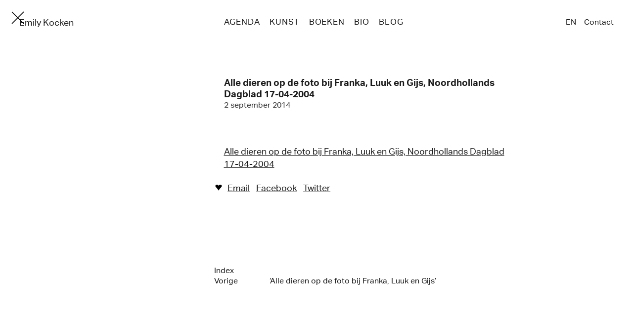

--- FILE ---
content_type: text/html; charset=UTF-8
request_url: https://emilykocken.nl/press/alle-dieren-op-de-foto-bij-franka-luuk-en-gijs/alle-dieren-op-de-foto-bij-franka-luuk-en-gijs-noordhollands-dagblad-17-04-2004/
body_size: 5324
content:
<!DOCTYPE html>
<html lang="nl-NL">
<head>
	

	<meta name="viewport" content="width=device-width, initial-scale=1, maximum-scale=1">	<meta name="keywords" content="Emily Kocken, visual artist, writer"> 

	<link rel="pingback" href="https://emilykocken.nl/xmlrpc.php">

	<link rel="icon" sizes="256x256" href="https://emilykocken.nl/favicon.20141223102156.png">
	<link rel="apple-touch-icon-precomposed" href="https://emilykocken.nl/apple-touch-icon.20141223102155.png">

	<meta property="fb:app_id" content="202413399895905">

<meta name='robots' content='index, follow, max-image-preview:large, max-snippet:-1, max-video-preview:-1' />
	<style>img:is([sizes="auto" i], [sizes^="auto," i]) { contain-intrinsic-size: 3000px 1500px }</style>
	
	<!-- This site is optimized with the Yoast SEO plugin v25.2 - https://yoast.com/wordpress/plugins/seo/ -->
	<title>Alle dieren op de foto bij Franka, Luuk en Gijs, Noordhollands Dagblad 17-04-2004 &#8211; Emily Kocken</title>
	<link rel="canonical" href="https://emilykocken.nl/wp-content/uploads/2004/04/Alle-dieren-op-de-foto-bij-Franka-Luuk-en-Gijs_Noordhollands-Dagblad_17-04-2004.pdf" />
	<meta property="og:locale" content="nl_NL" />
	<meta property="og:title" content="Alle dieren op de foto bij Franka, Luuk en Gijs, Noordhollands Dagblad 17-04-2004 &#8211; Emily Kocken" />
	<meta property="og:description" content="Alle dieren op de foto bij Franka, Luuk en Gijs, Noordhollands Dagblad 17-04-2004" />
	<meta property="og:url" content="https://emilykocken.nl/wp-content/uploads/2004/04/Alle-dieren-op-de-foto-bij-Franka-Luuk-en-Gijs_Noordhollands-Dagblad_17-04-2004.pdf" />
	<meta property="og:site_name" content="Emily Kocken" />
	<meta property="article:modified_time" content="2014-11-07T09:28:22+00:00" />
	<meta name="twitter:card" content="summary_large_image" />
	<meta name="twitter:site" content="@emilykocken" />
	<script type="application/ld+json" class="yoast-schema-graph">{"@context":"https://schema.org","@graph":[{"@type":"WebPage","@id":"https://emilykocken.nl/wp-content/uploads/2004/04/Alle-dieren-op-de-foto-bij-Franka-Luuk-en-Gijs_Noordhollands-Dagblad_17-04-2004.pdf","url":"https://emilykocken.nl/wp-content/uploads/2004/04/Alle-dieren-op-de-foto-bij-Franka-Luuk-en-Gijs_Noordhollands-Dagblad_17-04-2004.pdf","name":"Alle dieren op de foto bij Franka, Luuk en Gijs, Noordhollands Dagblad 17-04-2004 &#8211; Emily Kocken","isPartOf":{"@id":"https://emilykocken.nl/#website"},"primaryImageOfPage":{"@id":"https://emilykocken.nl/wp-content/uploads/2004/04/Alle-dieren-op-de-foto-bij-Franka-Luuk-en-Gijs_Noordhollands-Dagblad_17-04-2004.pdf#primaryimage"},"image":{"@id":"https://emilykocken.nl/wp-content/uploads/2004/04/Alle-dieren-op-de-foto-bij-Franka-Luuk-en-Gijs_Noordhollands-Dagblad_17-04-2004.pdf#primaryimage"},"thumbnailUrl":"","datePublished":"2014-09-02T09:30:04+00:00","dateModified":"2014-11-07T09:28:22+00:00","breadcrumb":{"@id":"https://emilykocken.nl/wp-content/uploads/2004/04/Alle-dieren-op-de-foto-bij-Franka-Luuk-en-Gijs_Noordhollands-Dagblad_17-04-2004.pdf#breadcrumb"},"inLanguage":"nl-NL","potentialAction":[{"@type":"ReadAction","target":["https://emilykocken.nl/wp-content/uploads/2004/04/Alle-dieren-op-de-foto-bij-Franka-Luuk-en-Gijs_Noordhollands-Dagblad_17-04-2004.pdf"]}]},{"@type":"BreadcrumbList","@id":"https://emilykocken.nl/wp-content/uploads/2004/04/Alle-dieren-op-de-foto-bij-Franka-Luuk-en-Gijs_Noordhollands-Dagblad_17-04-2004.pdf#breadcrumb","itemListElement":[{"@type":"ListItem","position":1,"name":"Home","item":"https://emilykocken.nl/"},{"@type":"ListItem","position":2,"name":"‘Alle dieren op de foto bij Franka, Luuk en Gijs’","item":"https://emilykocken.nl/press/alle-dieren-op-de-foto-bij-franka-luuk-en-gijs/"},{"@type":"ListItem","position":3,"name":"Alle dieren op de foto bij Franka, Luuk en Gijs, Noordhollands Dagblad 17-04-2004"}]},{"@type":"WebSite","@id":"https://emilykocken.nl/#website","url":"https://emilykocken.nl/","name":"Emily Kocken","description":"beeldend kunstenaar & schrijver","publisher":{"@id":"https://emilykocken.nl/#/schema/person/32088c1da671e96f31f138fe09c97c20"},"potentialAction":[{"@type":"SearchAction","target":{"@type":"EntryPoint","urlTemplate":"https://emilykocken.nl/?s={search_term_string}"},"query-input":{"@type":"PropertyValueSpecification","valueRequired":true,"valueName":"search_term_string"}}],"inLanguage":"nl-NL"},{"@type":["Person","Organization"],"@id":"https://emilykocken.nl/#/schema/person/32088c1da671e96f31f138fe09c97c20","name":"Emily Kocken","logo":{"@id":"https://emilykocken.nl/#/schema/person/image/"},"sameAs":["http://emilykocken.nl"]}]}</script>
	<!-- / Yoast SEO plugin. -->


<link rel="alternate" type="application/rss+xml" title="Emily Kocken &raquo; feed" href="https://feeds.feedburner.com/emilykocken/" />
<link rel="alternate" type="application/rss+xml" title="Emily Kocken &raquo; reacties feed" href="https://emilykocken.nl/comments/feed/" />
<link rel="alternate" type="application/rss+xml" title="Emily Kocken &raquo; Alle dieren op de foto bij Franka, Luuk en Gijs, Noordhollands Dagblad 17-04-2004 reacties feed" href="https://emilykocken.nl/press/alle-dieren-op-de-foto-bij-franka-luuk-en-gijs/alle-dieren-op-de-foto-bij-franka-luuk-en-gijs-noordhollands-dagblad-17-04-2004/feed/" />
<style id='classic-theme-styles-inline-css'>
/*! This file is auto-generated */
.wp-block-button__link{color:#fff;background-color:#32373c;border-radius:9999px;box-shadow:none;text-decoration:none;padding:calc(.667em + 2px) calc(1.333em + 2px);font-size:1.125em}.wp-block-file__button{background:#32373c;color:#fff;text-decoration:none}
</style>
<style id='global-styles-inline-css'>
:root{--wp--preset--aspect-ratio--square: 1;--wp--preset--aspect-ratio--4-3: 4/3;--wp--preset--aspect-ratio--3-4: 3/4;--wp--preset--aspect-ratio--3-2: 3/2;--wp--preset--aspect-ratio--2-3: 2/3;--wp--preset--aspect-ratio--16-9: 16/9;--wp--preset--aspect-ratio--9-16: 9/16;--wp--preset--color--black: #000000;--wp--preset--color--cyan-bluish-gray: #abb8c3;--wp--preset--color--white: #ffffff;--wp--preset--color--pale-pink: #f78da7;--wp--preset--color--vivid-red: #cf2e2e;--wp--preset--color--luminous-vivid-orange: #ff6900;--wp--preset--color--luminous-vivid-amber: #fcb900;--wp--preset--color--light-green-cyan: #7bdcb5;--wp--preset--color--vivid-green-cyan: #00d084;--wp--preset--color--pale-cyan-blue: #8ed1fc;--wp--preset--color--vivid-cyan-blue: #0693e3;--wp--preset--color--vivid-purple: #9b51e0;--wp--preset--gradient--vivid-cyan-blue-to-vivid-purple: linear-gradient(135deg,rgba(6,147,227,1) 0%,rgb(155,81,224) 100%);--wp--preset--gradient--light-green-cyan-to-vivid-green-cyan: linear-gradient(135deg,rgb(122,220,180) 0%,rgb(0,208,130) 100%);--wp--preset--gradient--luminous-vivid-amber-to-luminous-vivid-orange: linear-gradient(135deg,rgba(252,185,0,1) 0%,rgba(255,105,0,1) 100%);--wp--preset--gradient--luminous-vivid-orange-to-vivid-red: linear-gradient(135deg,rgba(255,105,0,1) 0%,rgb(207,46,46) 100%);--wp--preset--gradient--very-light-gray-to-cyan-bluish-gray: linear-gradient(135deg,rgb(238,238,238) 0%,rgb(169,184,195) 100%);--wp--preset--gradient--cool-to-warm-spectrum: linear-gradient(135deg,rgb(74,234,220) 0%,rgb(151,120,209) 20%,rgb(207,42,186) 40%,rgb(238,44,130) 60%,rgb(251,105,98) 80%,rgb(254,248,76) 100%);--wp--preset--gradient--blush-light-purple: linear-gradient(135deg,rgb(255,206,236) 0%,rgb(152,150,240) 100%);--wp--preset--gradient--blush-bordeaux: linear-gradient(135deg,rgb(254,205,165) 0%,rgb(254,45,45) 50%,rgb(107,0,62) 100%);--wp--preset--gradient--luminous-dusk: linear-gradient(135deg,rgb(255,203,112) 0%,rgb(199,81,192) 50%,rgb(65,88,208) 100%);--wp--preset--gradient--pale-ocean: linear-gradient(135deg,rgb(255,245,203) 0%,rgb(182,227,212) 50%,rgb(51,167,181) 100%);--wp--preset--gradient--electric-grass: linear-gradient(135deg,rgb(202,248,128) 0%,rgb(113,206,126) 100%);--wp--preset--gradient--midnight: linear-gradient(135deg,rgb(2,3,129) 0%,rgb(40,116,252) 100%);--wp--preset--font-size--small: 13px;--wp--preset--font-size--medium: 20px;--wp--preset--font-size--large: 36px;--wp--preset--font-size--x-large: 42px;--wp--preset--spacing--20: 0.44rem;--wp--preset--spacing--30: 0.67rem;--wp--preset--spacing--40: 1rem;--wp--preset--spacing--50: 1.5rem;--wp--preset--spacing--60: 2.25rem;--wp--preset--spacing--70: 3.38rem;--wp--preset--spacing--80: 5.06rem;--wp--preset--shadow--natural: 6px 6px 9px rgba(0, 0, 0, 0.2);--wp--preset--shadow--deep: 12px 12px 50px rgba(0, 0, 0, 0.4);--wp--preset--shadow--sharp: 6px 6px 0px rgba(0, 0, 0, 0.2);--wp--preset--shadow--outlined: 6px 6px 0px -3px rgba(255, 255, 255, 1), 6px 6px rgba(0, 0, 0, 1);--wp--preset--shadow--crisp: 6px 6px 0px rgba(0, 0, 0, 1);}:where(.is-layout-flex){gap: 0.5em;}:where(.is-layout-grid){gap: 0.5em;}body .is-layout-flex{display: flex;}.is-layout-flex{flex-wrap: wrap;align-items: center;}.is-layout-flex > :is(*, div){margin: 0;}body .is-layout-grid{display: grid;}.is-layout-grid > :is(*, div){margin: 0;}:where(.wp-block-columns.is-layout-flex){gap: 2em;}:where(.wp-block-columns.is-layout-grid){gap: 2em;}:where(.wp-block-post-template.is-layout-flex){gap: 1.25em;}:where(.wp-block-post-template.is-layout-grid){gap: 1.25em;}.has-black-color{color: var(--wp--preset--color--black) !important;}.has-cyan-bluish-gray-color{color: var(--wp--preset--color--cyan-bluish-gray) !important;}.has-white-color{color: var(--wp--preset--color--white) !important;}.has-pale-pink-color{color: var(--wp--preset--color--pale-pink) !important;}.has-vivid-red-color{color: var(--wp--preset--color--vivid-red) !important;}.has-luminous-vivid-orange-color{color: var(--wp--preset--color--luminous-vivid-orange) !important;}.has-luminous-vivid-amber-color{color: var(--wp--preset--color--luminous-vivid-amber) !important;}.has-light-green-cyan-color{color: var(--wp--preset--color--light-green-cyan) !important;}.has-vivid-green-cyan-color{color: var(--wp--preset--color--vivid-green-cyan) !important;}.has-pale-cyan-blue-color{color: var(--wp--preset--color--pale-cyan-blue) !important;}.has-vivid-cyan-blue-color{color: var(--wp--preset--color--vivid-cyan-blue) !important;}.has-vivid-purple-color{color: var(--wp--preset--color--vivid-purple) !important;}.has-black-background-color{background-color: var(--wp--preset--color--black) !important;}.has-cyan-bluish-gray-background-color{background-color: var(--wp--preset--color--cyan-bluish-gray) !important;}.has-white-background-color{background-color: var(--wp--preset--color--white) !important;}.has-pale-pink-background-color{background-color: var(--wp--preset--color--pale-pink) !important;}.has-vivid-red-background-color{background-color: var(--wp--preset--color--vivid-red) !important;}.has-luminous-vivid-orange-background-color{background-color: var(--wp--preset--color--luminous-vivid-orange) !important;}.has-luminous-vivid-amber-background-color{background-color: var(--wp--preset--color--luminous-vivid-amber) !important;}.has-light-green-cyan-background-color{background-color: var(--wp--preset--color--light-green-cyan) !important;}.has-vivid-green-cyan-background-color{background-color: var(--wp--preset--color--vivid-green-cyan) !important;}.has-pale-cyan-blue-background-color{background-color: var(--wp--preset--color--pale-cyan-blue) !important;}.has-vivid-cyan-blue-background-color{background-color: var(--wp--preset--color--vivid-cyan-blue) !important;}.has-vivid-purple-background-color{background-color: var(--wp--preset--color--vivid-purple) !important;}.has-black-border-color{border-color: var(--wp--preset--color--black) !important;}.has-cyan-bluish-gray-border-color{border-color: var(--wp--preset--color--cyan-bluish-gray) !important;}.has-white-border-color{border-color: var(--wp--preset--color--white) !important;}.has-pale-pink-border-color{border-color: var(--wp--preset--color--pale-pink) !important;}.has-vivid-red-border-color{border-color: var(--wp--preset--color--vivid-red) !important;}.has-luminous-vivid-orange-border-color{border-color: var(--wp--preset--color--luminous-vivid-orange) !important;}.has-luminous-vivid-amber-border-color{border-color: var(--wp--preset--color--luminous-vivid-amber) !important;}.has-light-green-cyan-border-color{border-color: var(--wp--preset--color--light-green-cyan) !important;}.has-vivid-green-cyan-border-color{border-color: var(--wp--preset--color--vivid-green-cyan) !important;}.has-pale-cyan-blue-border-color{border-color: var(--wp--preset--color--pale-cyan-blue) !important;}.has-vivid-cyan-blue-border-color{border-color: var(--wp--preset--color--vivid-cyan-blue) !important;}.has-vivid-purple-border-color{border-color: var(--wp--preset--color--vivid-purple) !important;}.has-vivid-cyan-blue-to-vivid-purple-gradient-background{background: var(--wp--preset--gradient--vivid-cyan-blue-to-vivid-purple) !important;}.has-light-green-cyan-to-vivid-green-cyan-gradient-background{background: var(--wp--preset--gradient--light-green-cyan-to-vivid-green-cyan) !important;}.has-luminous-vivid-amber-to-luminous-vivid-orange-gradient-background{background: var(--wp--preset--gradient--luminous-vivid-amber-to-luminous-vivid-orange) !important;}.has-luminous-vivid-orange-to-vivid-red-gradient-background{background: var(--wp--preset--gradient--luminous-vivid-orange-to-vivid-red) !important;}.has-very-light-gray-to-cyan-bluish-gray-gradient-background{background: var(--wp--preset--gradient--very-light-gray-to-cyan-bluish-gray) !important;}.has-cool-to-warm-spectrum-gradient-background{background: var(--wp--preset--gradient--cool-to-warm-spectrum) !important;}.has-blush-light-purple-gradient-background{background: var(--wp--preset--gradient--blush-light-purple) !important;}.has-blush-bordeaux-gradient-background{background: var(--wp--preset--gradient--blush-bordeaux) !important;}.has-luminous-dusk-gradient-background{background: var(--wp--preset--gradient--luminous-dusk) !important;}.has-pale-ocean-gradient-background{background: var(--wp--preset--gradient--pale-ocean) !important;}.has-electric-grass-gradient-background{background: var(--wp--preset--gradient--electric-grass) !important;}.has-midnight-gradient-background{background: var(--wp--preset--gradient--midnight) !important;}.has-small-font-size{font-size: var(--wp--preset--font-size--small) !important;}.has-medium-font-size{font-size: var(--wp--preset--font-size--medium) !important;}.has-large-font-size{font-size: var(--wp--preset--font-size--large) !important;}.has-x-large-font-size{font-size: var(--wp--preset--font-size--x-large) !important;}
:where(.wp-block-post-template.is-layout-flex){gap: 1.25em;}:where(.wp-block-post-template.is-layout-grid){gap: 1.25em;}
:where(.wp-block-columns.is-layout-flex){gap: 2em;}:where(.wp-block-columns.is-layout-grid){gap: 2em;}
:root :where(.wp-block-pullquote){font-size: 1.5em;line-height: 1.6;}
</style>
<link rel='stylesheet' id='main-css' href='https://emilykocken.nl/wp-content/themes/ek-53/style.20251005194227.css' media='all' />
<link rel="https://api.w.org/" href="https://emilykocken.nl/wp-json/" /><link rel="alternate" title="JSON" type="application/json" href="https://emilykocken.nl/wp-json/wp/v2/media/8839" /><link rel="EditURI" type="application/rsd+xml" title="RSD" href="https://emilykocken.nl/xmlrpc.php?rsd" />
<meta name="generator" content="WordPress 6.8.3" />
<link rel='shortlink' href='https://emilykocken.nl/?p=8839' />
<link rel="alternate" title="oEmbed (JSON)" type="application/json+oembed" href="https://emilykocken.nl/wp-json/oembed/1.0/embed?url=https%3A%2F%2Femilykocken.nl%2Fpress%2Falle-dieren-op-de-foto-bij-franka-luuk-en-gijs%2Falle-dieren-op-de-foto-bij-franka-luuk-en-gijs-noordhollands-dagblad-17-04-2004%2F" />
<link rel="alternate" title="oEmbed (XML)" type="text/xml+oembed" href="https://emilykocken.nl/wp-json/oembed/1.0/embed?url=https%3A%2F%2Femilykocken.nl%2Fpress%2Falle-dieren-op-de-foto-bij-franka-luuk-en-gijs%2Falle-dieren-op-de-foto-bij-franka-luuk-en-gijs-noordhollands-dagblad-17-04-2004%2F&#038;format=xml" />
	<script defer data-domain="emilykocken.nl" src="https://plausible.io/js/script.js"></script>
</head>

<body id="alle-dieren-op-de-foto-bij-franka-luuk-en-gijs-noordhollands-dagblad-17-04-2004" class="alle-dieren-op-de-foto-bij-franka-luuk-en-gijs-noordhollands-dagblad-17-04-2004 attachment load-facebook load-twitter single"><header id="top" class="header-main open"><nav class="nav-main wrap">
	<ul id="menu" class="menu menu-main">
		<li class="logo box-col col-3"><a href="https://emilykocken.nl">Emily Kocken</a></li><li id="menu-item-9244" class="menu-item menu-item-type-taxonomy menu-item-object-category menu-item-9244 agenda"><a href="https://emilykocken.nl/nieuws/">Agenda</a></li>
<li id="menu-item-11231" class="menu-item menu-item-type-taxonomy menu-item-object-type menu-item-11231 kunst"><a href="https://emilykocken.nl/type/kunst/">Kunst</a></li>
<li id="menu-item-11232" class="menu-item menu-item-type-taxonomy menu-item-object-type menu-item-11232 boeken"><a href="https://emilykocken.nl/type/schrijven/">Boeken</a></li>
<li id="menu-item-8315" class="menu-item menu-item-type-post_type menu-item-object-page menu-item-8315 new bio"><a href="https://emilykocken.nl/bio/">Bio</a></li>
<li id="menu-item-11935" class="menu-item menu-item-type-taxonomy menu-item-object-category menu-item-11935 blog"><a href="https://emilykocken.nl/blog-nl/">Blog</a></li>
</ul>
	<ul id="menu" class="menu menu-secondary"><li id="menu-item-11168-en" class="lang-item lang-item-76 lang-item-en no-translation lang-item-first menu-item menu-item-type-custom menu-item-object-custom menu-item-11168-en en"><a href="https://emilykocken.nl/en/" hreflang="en-US" lang="en-US">EN</a></li>
<li id="menu-item-11169" class="menu-item menu-item-type-post_type menu-item-object-page menu-item-11169 contact"><a href="https://emilykocken.nl/contact-nl/">Contact</a></li>
	</ul>	
	<a class="menu-widget" href="#"><!-- ☰ --></a>
</nav></header>	
	<article class="wrap entry single-col gk-layout-offset news slide-box">
		<h1 class="article-title"><a href="https://emilykocken.nl/press/alle-dieren-op-de-foto-bij-franka-luuk-en-gijs/alle-dieren-op-de-foto-bij-franka-luuk-en-gijs-noordhollands-dagblad-17-04-2004/">Alle dieren op de foto bij Franka, Luuk en Gijs, Noordhollands Dagblad 17-04-2004</a></h1>
		<small class="postmeta">2 september 2014</small><p class="attachment"><a href='https://emilykocken.nl/wp-content/uploads/2004/04/Alle-dieren-op-de-foto-bij-Franka-Luuk-en-Gijs_Noordhollands-Dagblad_17-04-2004.pdf'>Alle dieren op de foto bij Franka, Luuk en Gijs, Noordhollands Dagblad 17-04-2004</a></p>

		<nav class="controls">			<a class="close" href="#"></a>			<a class="prev disabled" href="#">‹</a>
			<a class="next disabled" href="#">›</a>
		</nav>
		<nav class="social ">
		<!-- Share --><span class="post-icon share-icon">♥︎</span>
			
			<a class="mailto" href="mailto:?subject=Alle%20dieren%20op%20de%20foto%20bij%20Franka%2C%20Luuk%20en%20Gijs%2C%20Noordhollands%20Dagblad%2017-04-2004&amp;body=News%3A%20Alle%20dieren%20op%20de%20foto%20bij%20Franka%2C%20Luuk%20en%20Gijs%2C%20Noordhollands%20Dagblad%2017-04-2004%0A%0Ahttps%3A%2F%2Femilykocken.nl%2Fpress%2Falle-dieren-op-de-foto-bij-franka-luuk-en-gijs%2Falle-dieren-op-de-foto-bij-franka-luuk-en-gijs-noordhollands-dagblad-17-04-2004%2F" title="Share via email"><em>Email</em></a>
			
			<a class="fb share" href="https://www.facebook.com/sharer.php?u=https://emilykocken.nl/press/alle-dieren-op-de-foto-bij-franka-luuk-en-gijs/alle-dieren-op-de-foto-bij-franka-luuk-en-gijs-noordhollands-dagblad-17-04-2004/&title=Alle%20dieren%20op%20de%20foto%20bij%20Franka%2C%20Luuk%20en%20Gijs%2C%20Noordhollands%20Dagblad%2017-04-2004" target="_blank" data-url="https://emilykocken.nl/press/alle-dieren-op-de-foto-bij-franka-luuk-en-gijs/alle-dieren-op-de-foto-bij-franka-luuk-en-gijs-noordhollands-dagblad-17-04-2004/"><em>Facebook</em></a>
			<a class="tw share" href="https://twitter.com/intent/tweet?url=https://emilykocken.nl/press/alle-dieren-op-de-foto-bij-franka-luuk-en-gijs/alle-dieren-op-de-foto-bij-franka-luuk-en-gijs-noordhollands-dagblad-17-04-2004/&amp;text=News%3A%20Alle%20dieren%20op%20de%20foto%20bij%20Franka%2C%20Luuk%20en%20Gijs%2C%20Noordhollands%20Dagblad%2017-04-2004" target="_blank"><em>Twitter</em></a>
		</nav>	</article>	

	<nav class="nav-other nav-post wrap">
		<ul class="menu border-bottom border-thin">
			<li class="menu-item item-index"><a class="anchor-index" href="/publicaties/">Index</a></li>
			<li class="menu-item nav-item item-right right-sl"><a class="browse-anchor anchor-next" href="https://emilykocken.nl/press/alle-dieren-op-de-foto-bij-franka-luuk-en-gijs/" rel="prev">Vorige<span class="post-nav-title">‘Alle dieren op de foto bij Franka, Luuk en Gijs’</span></a></li>
			<li class="menu-item nav-item item-left left-sl"></li>
		</ul>
	</nav>
<nav class="nav-other nav-bottom wrap">
	<p class="box-col copyright">© 2026 E<span class="hide">mily </span>K<span class="hide">ocken</span></p>
	<ul class="menu"><li id="menu-item-9229" class="menu-item menu-item-type-post_type menu-item-object-page menu-item-9229  in-de-pers"><a href="https://emilykocken.nl/bio/pers/">In de pers</a></li>
	</ul>
	<a class="scroll-to-top" title="Top of page" href="#top"><em>TOP</em></a>
</nav><script type="speculationrules">
{"prefetch":[{"source":"document","where":{"and":[{"href_matches":"\/*"},{"not":{"href_matches":["\/wp-*.php","\/wp-admin\/*","\/wp-content\/uploads\/*","\/wp-content\/*","\/wp-content\/plugins\/*","\/wp-content\/themes\/ek-53\/*","\/*\\?(.+)"]}},{"not":{"selector_matches":"a[rel~=\"nofollow\"]"}},{"not":{"selector_matches":".no-prefetch, .no-prefetch a"}}]},"eagerness":"conservative"}]}
</script>
<script id="pll_cookie_script-js-after">
(function() {
				var expirationDate = new Date();
				expirationDate.setTime( expirationDate.getTime() + 31536000 * 1000 );
				document.cookie = "pll_language=nl; expires=" + expirationDate.toUTCString() + "; path=/; domain=.emilykocken.nl; secure; SameSite=Lax";
			}());
</script>
<script src="https://emilykocken.nl/wp-content/themes/ek-53/assets/js/lib/jquery-3.7.1.min.js" id="jquery-js"></script>
<script src="https://emilykocken.nl/wp-content/themes/ek-53/assets/js/main-min.20241013115953.js" id="main-js"></script>
<script defer src="https://static.cloudflareinsights.com/beacon.min.js/vcd15cbe7772f49c399c6a5babf22c1241717689176015" integrity="sha512-ZpsOmlRQV6y907TI0dKBHq9Md29nnaEIPlkf84rnaERnq6zvWvPUqr2ft8M1aS28oN72PdrCzSjY4U6VaAw1EQ==" data-cf-beacon='{"version":"2024.11.0","token":"f7e3a044becb41c08376315506514352","r":1,"server_timing":{"name":{"cfCacheStatus":true,"cfEdge":true,"cfExtPri":true,"cfL4":true,"cfOrigin":true,"cfSpeedBrain":true},"location_startswith":null}}' crossorigin="anonymous"></script>
</body>
</html><!--
Performance optimized by Redis Object Cache. Learn more: https://wprediscache.com

Opgehaald 1075 objecten (225 KB) van Redis gebruikt Predis (v2.4.0).
-->


--- FILE ---
content_type: application/javascript; charset=UTF-8
request_url: https://emilykocken.nl/wp-content/themes/ek-53/assets/js/main-min.20241013115953.js
body_size: 8442
content:
var debug=!1,domain="emilykocken.nl",fbAppId="202413399895905",fbApiVersion="v2.9",gaProperty="UA-258870-2",assetDir="/wp-content/themes/ek-53/assets/",imageDir=assetDir+"images/",scriptDir=assetDir+"js/",scripts={"jq-swfobj":scriptDir+"plugins/jquery.swfobject.1-1-1.min.js","me-js":scriptDir+"lib/mediaelement/2.23.5/build/mediaelement-and-player.min.js","jquery-ui":scriptDir+"lib/jquery-ui-1.10.3.custom.min.js",packery:scriptDir+"plugins/packery.pkgd.min.js",imagesLoaded:scriptDir+"plugins/imagesloaded.pkgd.min.js"};jQuery.cachedScript=function(e,t){return t=$.extend(t||{},{dataType:"script",cache:!0,url:e}),jQuery.ajax(t)},/*! matchMedia() polyfill - Test a CSS media type/query in JS. Authors & copyright (c) 2012: Scott Jehl, Paul Irish, Nicholas Zakas. Dual MIT/BSD license */
window.matchMedia=window.matchMedia||function(e,t){"use strict";var i,o=e.documentElement,n=o.firstElementChild||o.firstChild,a=e.createElement("body"),s=e.createElement("div");return s.id="mq-test-1",s.style.cssText="position:absolute;top:-100em",a.style.background="none",a.appendChild(s),function(e){return s.innerHTML='&shy;<style media="'+e+'"> #mq-test-1 { width: 42px; }</style>',o.insertBefore(a,n),i=42===s.offsetWidth,o.removeChild(a),{matches:i,media:e}}}(document);var mobile=function(){var e=window.matchMedia("(max-width: 640px)").matches;return debug&&console.log("mobile :"+e),e}(),getScriptDir=(debug=void 0!==debug&&debug,mobile=void 0!==mobile&&mobile,function(){var e=document.getElementsByTagName("script"),t=e[e.length-1].src.split("?")[0].split("/").slice(0,-1).join("/")+"/";return function(){return t}}());function createState(e,t,i){return{path:e,hash:t,title:i}}function getState(){var e=window.location.pathname,t=(window.location.search.slice(1),window.location.hash.substring(1)),i=document.title,o=createState(e,t,i);return debug&&(console.log("indexPath: "+e),console.log("hash: "+t),console.log("indexTitle: "+i)),o}function createPath(e,t){e.split("/").length;return e+t+"/"}function loadState(e){var t=e.path,i=e.title;debug&&(console.log("itemPath = "+t),console.log("itemTitle = "+i)),""!==t&&history.pushState("",i,t),document.title=i}function resetState(){document.location.hash="",history.pushState("",indexTitle,indexPath),document.title=indexTitle}function setScroll(e){var t=e.parent();e.hasClass("box-has-content")?(t.addClass("allow-scroll"),debug&&console.log("hello there")):t.removeClass("allow-scroll")}function setSlideBg(e,t){var i,o,n=e.is("img")?e:e.find("img"),a=!n.hasClass("bg-set")&&!n.hasClass("no-bg-load"),s=!1,l=new Image;return n.length>0&&a&&(i=function(e){var i,o=e.data("src"),n=e.data("srcFull"),a=e.data("srcFullSl");return mobile&&void 0!==a?i=a:void 0!==n?i=n:t&&void 0!==o?i=o:e.hasClass("lazyload")||(i=e.attr("src")),i}(n),function(e){o=e.hasClass("slide")?e:e.parent()}(n),void 0!==i&&(n.addClass("loading"),l.onload=(o.css("background-image","url("+i+")").addClass("test-bg").addClass("has-bg"),n.removeClass("loading").addClass("bg-set"),s=!0,void(o.is("img")&&n.attr("src",slideBoxCm.imageDir+"blank.gif"))),l.src=i)),s}function loadSlideBgs(e){(e=void 0===e?$(".box-active"):e).find(".slide, .load-bg").each((function(){setSlideBg($(this))}))}var slideBoxCm={initialized:!1,imageDir:void 0!==imageDir?imageDir:getScriptDir()+"../images/",loadBgImage:!1};function initSlides(e){if(slideBoxCm.initialized)debug&&console.log("initSlides: slideBox was already initialized.");else{var t,i="object"==typeof e?e:{container:".slide-box",slideBox:".slide-box",slide:".slide",slideBoxClick:!1,setPath:!1,wrapSlides:!1,loopSlides:!1,interval:5e3,debug:debug},o=$(i.slideBox),n=$(),a=$(".box-zoomed"),s=[],l=o.find(i.slide),d=getState(),r={prev:-1,next:1};i.debug&&console.log(i)}function c(){n=$(".box-active")}function u(e){e.addClass("box-active"),c(),!1!==slideBoxCm.loadBgImage&&(console.log("Loading images as background property."),loadSlideBgs())}function f(e){var t,a,l=void 0!==e?e:o.index(n),d=void 0!==l?o.eq(l):n,c=s[l],u=c.slides,f=c.slideCount-1,g=d.find(".slide-active"),p=g.length>0;c.pos=p?u.index(g):0,t=c.pos+r.prev,a=c.pos+r.next,c.prevSlide=t>=0?u.eq(t):u.eq(f),c.nextSlide=a<=f?u.eq(a):u.eq(0),1===c.slideCount&&(c.nextSlide=$(),c.prevSlide=$()),i.debug&&console.log("slideIndex after load {\n\tactive : \t"+c.pos+"\t\t #"+g.attr("id")+"\n\tprev : \t\t"+t+"\t\t #"+c.prevSlide.attr("id")+"\n\tnext : \t\t"+a+"\t\t #"+c.nextSlide.attr("id")+"\n}"),s[l]=c}function g(e){i.debug&&console.log("loadSlide : "+e.attr("id"));var t,n,a=e.closest(i.slideBox),l=o.index(a),r=s[l],c=e.attr("id"),u=createState(createPath(d.path,c),a.find(".list-item-title").text());r.slides.removeClass("playing"),$("#slide-copy").remove(),r.videos.trigger("pauseVideo"),e.hasClass("slide-active")?e.removeClass("slide-active"):(r.slides.removeClass("slide-active"),e.addClass("slide-active"),$(document).trigger("slideChanged"),f(l),i.setPath&&loadState(u),t=r.nextSlide.hasClass("slide-prev"),n=r.prevSlide.hasClass("slide-next"),r.slides.removeClass("slide-prev slide-next prev-to-next next-to-prev"),t?(r.nextSlide.clone().addClass("prev-out").attr("id","slide-copy").insertBefore(r.nextSlide),r.nextSlide.addClass("prev-to-next")):r.nextSlide.addClass("slide-next"),n?(r.prevSlide.clone().insertBefore(r.prevSlide).addClass("prev-out").attr("id","slide-copy"),r.prevSlide.addClass("next-to-prev")):r.prevSlide.addClass("slide-prev")),function(e){o.eq(e);var t=s[e],i=(t.controls.el,t.controls.prev),n=t.controls.next;t.pager.el,t.pager.a.removeClass("active pg-item-active").eq(t.pos).addClass("pg-item-active"),0===t.prevSlide.length?i.addClass("disabled"):i.removeClass("disabled"),0===t.nextSlide.length?n.addClass("disabled"):n.removeClass("disabled")}(l),setScroll(a)}function p(e,t){var n=void 0!==t?t:"";e.each((function(){var e,t,a,l,d=$(this),c=o.index(d),u=s[c],f=u.slides,p=(u.slideActive,d.hasClass("box-zoomed")||u.isCarousel),m=u.pos;i.debug&&console.log("\nboxIndex: "+c+", "+u.slideCount+" slides,\ndir : "+n+", allowChange: "+p),p&&(a=u.slideCount-1,(l=""!==n?m+r[n]:f.index($slide))>a&&(l=0),l<0&&(l=a),l!==m?(m=l,s[c].pos=m,t=f.eq(l)):t=!1,i.debug,(e=t)&&g(e))}))}function m(e){var t,o,s=a.length>0;return"object"==typeof e?(e.preventDefault(),!(o=(t=$(e.target)).closest(i.slideBox)).length>0&&(o=t.closest(i.container).find(i.slideBox))):o=s?a:n,i.debug,o}function h(e){p(m(e),"prev")}function v(e){p(m(e),"next")}function b(e){o.eq(e).hasClass("box-zoomed")&&(s[e].controls.prev.removeClass("widget-hide"),s[e].controls.next.removeClass("widget-hide"),s[e].controls.close.removeClass("widget-hide"))}function C(e){var t,n,l,r;void 0!==e?($(document).trigger("zoomIn"),i.debug&&console.log("Zoom In"),t=e.closest(i.slideBox),n=o.index(t),l=s[n],u(t),t.addClass("box-zoomed"),a=t,l.slides.addClass("slide-detail"),$.scrollLock(!0),e.hasClass("slide-active")||g(e),b(n)):a.length>0&&(i.debug&&console.log("Zoom Out"),r=(t=a).find(".slide-active"),i.debug&&console.log("slideActive:"+r.attr("class")),$(document).trigger("zoomOut"),n=o.index(t),l=s[n],t.removeClass("box-zoomed"),a=$(),l.slides.removeClass("slide-detail"),l.isCarousel||l.slides.removeClass("slide-active slide-prev slide-next"),l.videos.trigger("pauseVideo"),$.scrollLock(!1),b(n),i.setPath&&loadState(d),$(document).trigger("zoomedOut"))}function y(e){var t=e.find(i.slide).eq(0);u(e),C(t)}!slideBoxCm.initialized&&o.length>0&&(!function(){var e,n,a=o.find("video"),l=o.find(".video-yt"),d=o.find(".video-vimeo"),r=(a.length,l.length>0),c=d.length>0,u={};function g(e){var t,i;t=$(e.target),i=t.attr("id"),console.log("Pause video: "+i),t.is("video")?t.get(0).pause():t.hasClass("video-yt")?u[i].pauseVideo():t.hasClass("video-vimeo")&&u[i].pause()}function m(e){var t=e.attr("id");e.hasClass("video-yt")?(i.debug&&console.log("Adding YT Player "+t),u[t]=new YT.Player(t)):e.hasClass("video-vimeo")&&(i.debug&&console.log("Adding Vimeo Player "+t),u[t]=new Vimeo.Player(e.get(0))),e.on("pauseVideo",g)}function h(e){var t=e.target;setSlideBg($(t),!0)&&e.preventDefault()}a.on("pauseVideo",g),r&&(t=new Promise((function(t){window.onYouTubeIframeAPIReady=t,(e=document.createElement("script")).src="https://www.youtube.com/iframe_api",(n=document.getElementsByTagName("script")[0]).parentNode.insertBefore(e,n)}))),c&&((e=document.createElement("script")).src="https://player.vimeo.com/api/player.js",(n=document.getElementsByTagName("script")[0]).parentNode.insertBefore(e,n)),o.each((function(){var e=$(this),t=e.closest(i.container),n=o.index(e),a=e.find(i.slide),l=e.find("video, .video-yt, .video-vimeo"),d=a.length,r=e.find(".slide-active"),c=r.length>0,u=e.data("carousel")||e.hasClass("box-carousel")||e.hasClass("slide-box-carousel"),g=e.data("loop")||e.hasClass("auto-loop")||t.hasClass("auto-loop"),m=e.data("interval")?e.data("interval"):i.interval,h=t.find(".controls"),v=h.find(".prev"),b=h.find(".next"),C=h.find(".close"),y=e.find(".pager"),x=y.find("a");c||(r=a.eq(0)),1===d&&b.addClass("disabled"),s[n]={slides:a,videos:l,slideCount:d,slideActive:r.length>0?r:a.eq(0),pos:r.length>0?a.index(r):0,isCarousel:u,controls:{el:h,prev:v,next:b,close:C},pager:{el:y,a:x}},u&&(f(n),r.addClass("slide-active"),s[n].prevSlide.addClass("slide-prev"),s[n].nextSlide.addClass("slide-next"),g&&d>1&&setInterval((function(){p(e,"next")}),m))})),i.debug&&console.log(s),!1!==slideBoxCm.loadBgImage&&(console.log("Loading images as background property when they have lazyloaded."),document.addEventListener("lazybeforeunveil",h),document.addEventListener("lazyloaded",h)),(r||c)&&document.addEventListener("lazybeforeunveil",(function(e){var n,a,l,d=e.target,r=$(d),c=(r.is("video"),r.hasClass("video-yt")),u=r.hasClass("video-vimeo"),f=r.closest(i.slideBox),g=o.index(f);s[g],(c||u)&&(n=d.cloneNode(!0),a=d.parentNode,n.src=d.getAttribute("data-src"),n.classList.remove("lazyload","lazyloading"),n.classList.add("lazyloaded"),a.insertBefore(n,d),d.remove(),l=$(n),s[g].videos=f.find("video, .video-yt, .video-vimeo"),c?t.then((function(e){m(l)})):m(l))}))}(),o.on("slideBoxChange",(function(e){var t=$(e.target);i.debug&&console.log("slideBoxChange event triggered"),u(t),f()})).on("prevSlide",h).on("nextSlide",v),l.on("toggleZoom",(function(e){C($(e.target))})),$(document).on("slideChanged",(function(){i.debug&&console.log("slideChanged event triggered")})),i.slideBoxClick?$(document).on("click",".slide-box:not(.box-zoomed)",(function(e){i.debug&&console.log("\nslideBox clicked"),y($(this))})):$(document).on("click",".slide:not(a,.slide-detail,.slide.playing)",(function(e){e.stopPropagation(),i.debug&&console.log("\nSlide clicked"),C($(this))})),$(document).on("click",".slide-detail:not(.slide.playing)",(function(e){var t=$(this);t.parents(".slide-box"),t.data("archiveUrl"),e.stopPropagation(),i.debug&&console.log("\nDetail slide clicked:"+t),C()})).on("click",".controls .prev",h).on("click",".controls .next",v).on("swiperight",h).on("swipeleft",v).on("click",".controls .close",(function(e){e.preventDefault(),C()})).on("click",".number, .pg-item",(function(e){var t=$(this),n=t.closest(i.slideBox),a=o.index(n),l=s[a].slides,d=s[a].pager.a.index(t),r=l.eq(d);e.preventDefault(),i.debug&&console.log("item clicked "+parseInt(d+1)),r.hasClass("slide-active")||g(r)})).on("keyup",(function(e){switch(e.keyCode){case 27:C();break;case 37:h();break;case 39:v()}})),c(),slideBoxCm.initialized=!0,i.debug&&console.log("initSlides: slideBox was initialized."))}function loadMediaPlayer(e){e.mediaelementplayer({videoWidth:"100%",videoHeight:"100%",enableAutosize:!0})}function loadVideoControls(){var e=$(".play");$("video");function t(e){var o=$(this);e.stopPropagation(),o.off("click",t).on("click",i).parent().removeClass("playing"),o[0].pause()}function i(e){var o=$(this),n=$(this).parent().hasClass(".video")?o:o.parent().find("video");e.preventDefault(),e.stopPropagation(),debug&&console.log(n),n.off("click",i).on("click",t).parent().addClass("playing"),n[0].play()}e.on("click",i)}function loadAudioPlayers(){var e=$("audio");!mobile&&e.length>0&&$.cachedScript(scripts["me-js"]).done((function(){loadMediaPlayer(e)}))}function topMenu(){var e=$(".header-main, #wpadminbar"),t=e.outerHeight()+15,i=$(window).scrollTop();$(window).on("scroll",(function(){var o=$(this).scrollTop();!e.hasClass("expand")&&o>t?(o>i?e.removeClass("open"):e.addClass("open"),e.addClass("fixed")):e.removeClass("fixed").removeClass("open"),i=o}))}function responsiveMenu(){var e=$(".menu-widget"),t=$(".header-main");e.on("click",(function(){t.toggleClass("expand")}))}function scrollToTarget(e){if(e.length)return $("html,body").animate({scrollTop:e.offset().top-42},750),!1}function smoothScrolling(){$('a[href*="#"]:not([href="#"])').on("click",(function(){if(location.pathname.replace(/^\//,"")===this.pathname.replace(/^\//,"")&&location.hostname===this.hostname){var e=$(this.hash);scrollToTarget(e=e.length?e:$("[name="+this.hash.slice(1)+"]"))}}))}function projectBoxesSetBgImage(){$(".project-box").each((function(e){var t,i;t=$(this),i=t.find("img").attr("src"),t.find("figure").css("background-image","url("+i+")")}))}function addDownloadPopup(){var e=$(".download-code").find("a"),t=e.attr("href");e.on("click",(function(e){var i=$(".download-popup");e.preventDefault(),i.length||((i=$('<iframe class="download-popup" src="'+t+'"></iframe>')).appendTo("body").load((function(){var e=i.contents().find("body");$('<a class="widget close close-popup" href="#"></a>').prependTo(e).on("click",(function(e){i.remove(),$.scrollLock(!1)}))})),$.scrollLock(!0))}))}function initTabs(){var e=$(".tabs");e.length>0&&$.cachedScript(scripts["jquery-ui"]).done((function(){e.tabs()}))}function loadDotAnimation(){$("#flashcontent").flash({swf:scriptDir+"../images/flash/emilykocken.nl-2009_01_14.swf",width:"100%",height:550,wmode:"transparent",hasVersion:9})}function setExternalLinks(){$('a[rel*="external"]').attr({target:"_blank"})}function countDown(){var e,t=new Date(2021,2,30,0,0,0),i=$(".days"),o=$(".hours"),n=$(".minutes"),a=$(".seconds"),s=$(".label-days"),l=($(".label-hours"),$(".label-minutes")),d=$(".label-seconds"),r="nl-NL"===$("html").attr("lang");let c=setTimeout((function u(){var f,g,p,m,h,v;f=new Date,g=(t>f?t-f:f-t)/1e3,p=Math.floor(g%60),m=Math.floor(g/60%60),h=Math.floor(g/60/60%24),v=Math.floor(g/60/60/24),i.text(v),o.text(h),n.text(m),a.text(p),e=1===v?r?"dag":"day":r?"dagen":"days",s.text(e),e=1===m?r?"minuut":"minute":r?"minuten":"minutes",l.text(e),e=1===p?r?"seconde":"second":r?"seconden":"seconds",d.text(e),c=setTimeout(u,1e3)}),0)}function fbInit(){window.fbAsyncInit=function(){FB.init({appId:fbAppId,status:!0,xfbml:!0,version:fbApiVersion,channelUrl:"http://"+domain+"/facebook-channel.php"}),$(document).on("click",".fb.share",(function(e){var t=$(this).data("url");e.stopPropagation(),e.preventDefault(),function(e){FB.ui({method:"share",display:"popup",href:e},(function(e){e&&e.post_id}))}(t)})).on("click",".fb.share-og",(function(e){var t=$(this).data("url"),i=$(this).data("title"),o=$(this).data("description"),n=$(this).data("image");e.stopPropagation(),e.preventDefault(),function(e,t,i,o){FB.ui({method:"share_open_graph",action_type:"og.shares",action_properties:JSON.stringify({object:{"og:url":e,"og:title":t,"og:description":i,"og:image":o,"fb:profile_id":"emilykocken.nl"}})})}(t,i,o,n)})).on("click",".tw.share",(function(e){e.stopPropagation(),e.preventDefault()}))}}function handleFBshare(){$(document).on("click",".fb.share",(function(e){var t=$(this).attr("href"),i=($(this).data("url"),$(window).width()),o=$(window).height(),n=window.screenX,a=window.screenY+(i-600)/2,s=n+(o-400)/2;window.open(t,"fb-share","top="+a+" left="+s+" width=600, height=400, scrollbars=yes");return e.stopPropagation(),e.preventDefault(),!1}))}$((function(){initSlides()})),$.scrollLock=function(){var e,t,i=!1;function o(){e||(e=$("body")),t=e.css("overflow"),e.css("overflow","hidden"),i=!0}function n(){e.css("overflow",t),i=!1}return function(e){arguments.length?e?o():n():i?n():o()}}(),function(e,t){var i=function(e,t){"use strict";if(!t.getElementsByClassName)return;var i,o,n=t.documentElement,a=e.Date,s=e.HTMLPictureElement,l="addEventListener",d="getAttribute",r=e[l],c=e.setTimeout,u=e.requestAnimationFrame||c,f=e.requestIdleCallback,g=/^picture$/i,p=["load","error","lazyincluded","_lazyloaded"],m={},h=Array.prototype.forEach,v=function(e,t){return m[t]||(m[t]=new RegExp("(\\s|^)"+t+"(\\s|$)")),m[t].test(e[d]("class")||"")&&m[t]},b=function(e,t){v(e,t)||e.setAttribute("class",(e[d]("class")||"").trim()+" "+t)},C=function(e,t){var i;(i=v(e,t))&&e.setAttribute("class",(e[d]("class")||"").replace(i," "))},y=function(e,t,i){var o=i?l:"removeEventListener";i&&y(e,t),p.forEach((function(i){e[o](i,t)}))},x=function(e,o,n,a,s){var l=t.createEvent("CustomEvent");return n||(n={}),n.instance=i,l.initCustomEvent(o,!a,!s,n),e.dispatchEvent(l),l},w=function(t,i){var n;!s&&(n=e.picturefill||o.pf)?n({reevaluate:!0,elements:[t]}):i&&i.src&&(t.src=i.src)},z=function(e,t){return(getComputedStyle(e,null)||{})[t]},S=function(e,t,i){for(i=i||e.offsetWidth;i<o.minSize&&t&&!e._lazysizesWidth;)i=t.offsetWidth,t=t.parentNode;return i},k=(T=[],j=[],M=T,L=function(){var e=M;for(M=T.length?j:T,E=!0,P=!1;e.length;)e.shift()();E=!1},_=function(e,i){E&&!i?e.apply(this,arguments):(M.push(e),P||(P=!0,(t.hidden?c:u)(L)))},_._lsFlush=L,_),B=function(e,t){return t?function(){k(e)}:function(){var t=this,i=arguments;k((function(){e.apply(t,i)}))}},A=function(e){var t,i=0,n=o.throttleDelay,s=o.ricTimeout,l=function(){t=!1,i=a.now(),e()},d=f&&s>49?function(){f(l,{timeout:s}),s!==o.ricTimeout&&(s=o.ricTimeout)}:B((function(){c(l)}),!0);return function(e){var o;(e=!0===e)&&(s=33),t||(t=!0,(o=n-(a.now()-i))<0&&(o=0),e||o<9?d():c(d,o))}},D=function(e){var t,i,o=99,n=function(){t=null,e()},s=function(){var e=a.now()-i;e<o?c(s,o-e):(f||n)(n)};return function(){i=a.now(),t||(t=c(s,o))}};var E,P,T,j,M,L,_;!function(){var t,i={lazyClass:"lazyload",loadedClass:"lazyloaded",loadingClass:"lazyloading",preloadClass:"lazypreload",errorClass:"lazyerror",autosizesClass:"lazyautosizes",srcAttr:"data-src",srcsetAttr:"data-srcset",sizesAttr:"data-sizes",minSize:40,customMedia:{},init:!0,expFactor:1.5,hFac:.8,loadMode:2,loadHidden:!0,ricTimeout:0,throttleDelay:125};for(t in o=e.lazySizesConfig||e.lazysizesConfig||{},i)t in o||(o[t]=i[t]);e.lazySizesConfig=o,c((function(){o.init&&I()}))}();var q=(ne=/^img$/i,ae=/^iframe$/i,se="onscroll"in e&&!/glebot/.test(navigator.userAgent),le=0,de=0,re=0,ce=-1,ue=function(e){re--,e&&e.target&&y(e.target,ue),(!e||re<0||!e.target)&&(re=0)},fe=function(e,i){var o,a=e,s="hidden"==z(t.body,"visibility")||"hidden"!=z(e,"visibility");for(X-=i,ee+=i,G-=i,K+=i;s&&(a=a.offsetParent)&&a!=t.body&&a!=n;)(s=(z(a,"opacity")||1)>0)&&"visible"!=z(a,"overflow")&&(o=a.getBoundingClientRect(),s=K>o.left&&G<o.right&&ee>o.top-1&&X<o.bottom+1);return s},ge=function(){var e,a,s,l,r,c,u,f,g,p=i.elements;if((U=o.loadMode)&&re<8&&(e=p.length)){a=0,ce++,null==ie&&("expand"in o||(o.expand=n.clientHeight>500&&n.clientWidth>500?500:370),te=o.expand,ie=te*o.expFactor),de<ie&&re<1&&ce>2&&U>2&&!t.hidden?(de=ie,ce=0):de=U>1&&ce>1&&re<6?te:le;for(;a<e;a++)if(p[a]&&!p[a]._lazyRace)if(se)if((f=p[a][d]("data-expand"))&&(c=1*f)||(c=de),g!==c&&(Q=innerWidth+c*oe,J=innerHeight+c,u=-1*c,g=c),s=p[a].getBoundingClientRect(),(ee=s.bottom)>=u&&(X=s.top)<=J&&(K=s.right)>=u*oe&&(G=s.left)<=Q&&(ee||K||G||X)&&(o.loadHidden||"hidden"!=z(p[a],"visibility"))&&(R&&re<3&&!f&&(U<3||ce<4)||fe(p[a],c))){if(xe(p[a]),r=!0,re>9)break}else!r&&R&&!l&&re<4&&ce<4&&U>2&&(H[0]||o.preloadAfterLoad)&&(H[0]||!f&&(ee||K||G||X||"auto"!=p[a][d](o.sizesAttr)))&&(l=H[0]||p[a]);else xe(p[a]);l&&!r&&xe(l)}},pe=A(ge),me=function(e){b(e.target,o.loadedClass),C(e.target,o.loadingClass),y(e.target,ve),x(e.target,"lazyloaded")},he=B(me),ve=function(e){he({target:e.target})},be=function(e,t){try{e.contentWindow.location.replace(t)}catch(i){e.src=t}},Ce=function(e){var t,i=e[d](o.srcsetAttr);(t=o.customMedia[e[d]("data-media")||e[d]("media")])&&e.setAttribute("media",t),i&&e.setAttribute("srcset",i)},ye=B((function(e,t,i,n,a){var s,l,r,u,f,p;(f=x(e,"lazybeforeunveil",t)).defaultPrevented||(n&&(i?b(e,o.autosizesClass):e.setAttribute("sizes",n)),l=e[d](o.srcsetAttr),s=e[d](o.srcAttr),a&&(u=(r=e.parentNode)&&g.test(r.nodeName||"")),p=t.firesLoad||"src"in e&&(l||s||u),f={target:e},p&&(y(e,ue,!0),clearTimeout(Y),Y=c(ue,2500),b(e,o.loadingClass),y(e,ve,!0)),u&&h.call(r.getElementsByTagName("source"),Ce),l?e.setAttribute("srcset",l):s&&!u&&(ae.test(e.nodeName)?be(e,s):e.src=s),a&&(l||u)&&w(e,{src:s})),e._lazyRace&&delete e._lazyRace,C(e,o.lazyClass),k((function(){(!p||e.complete&&e.naturalWidth>1)&&(p?ue(f):re--,me(f))}),!0)})),xe=function(e){var t,i=ne.test(e.nodeName),n=i&&(e[d](o.sizesAttr)||e[d]("sizes")),a="auto"==n;(!a&&R||!i||!e[d]("src")&&!e.srcset||e.complete||v(e,o.errorClass)||!v(e,o.lazyClass))&&(t=x(e,"lazyunveilread").detail,a&&N.updateElem(e,!0,e.offsetWidth),e._lazyRace=!0,re++,ye(e,t,a,n,i))},$e=function(){if(!R)if(a.now()-Z<999)c($e,999);else{var e=D((function(){o.loadMode=3,pe()}));R=!0,o.loadMode=3,pe(),r("scroll",(function(){3==o.loadMode&&(o.loadMode=2),e()}),!0)}},{_:function(){Z=a.now(),i.elements=t.getElementsByClassName(o.lazyClass),H=t.getElementsByClassName(o.lazyClass+" "+o.preloadClass),oe=o.hFac,r("scroll",pe,!0),r("resize",pe,!0),e.MutationObserver?new MutationObserver(pe).observe(n,{childList:!0,subtree:!0,attributes:!0}):(n[l]("DOMNodeInserted",pe,!0),n[l]("DOMAttrModified",pe,!0),setInterval(pe,999)),r("hashchange",pe,!0),["focus","mouseover","click","load","transitionend","animationend","webkitAnimationEnd"].forEach((function(e){t[l](e,pe,!0)})),/d$|^c/.test(t.readyState)?$e():(r("load",$e),t[l]("DOMContentLoaded",pe),c($e,2e4)),i.elements.length?(ge(),k._lsFlush()):pe()},checkElems:pe,unveil:xe}),N=(W=B((function(e,t,i,o){var n,a,s;if(e._lazysizesWidth=o,o+="px",e.setAttribute("sizes",o),g.test(t.nodeName||""))for(a=0,s=(n=t.getElementsByTagName("source")).length;a<s;a++)n[a].setAttribute("sizes",o);i.detail.dataAttr||w(e,i.detail)})),V=function(e,t,i){var o,n=e.parentNode;n&&(i=S(e,n,i),(o=x(e,"lazybeforesizes",{width:i,dataAttr:!!t})).defaultPrevented||(i=o.detail.width)&&i!==e._lazysizesWidth&&W(e,n,o,i))},O=D((function(){var e,t=F.length;if(t)for(e=0;e<t;e++)V(F[e])})),{_:function(){F=t.getElementsByClassName(o.autosizesClass),r("resize",O)},checkElems:O,updateElem:V}),I=function(){I.i||(I.i=!0,N._(),q._())};var F,W,V,O;var H,R,Y,U,Z,Q,J,X,G,K,ee,te,ie,oe,ne,ae,se,le,de,re,ce,ue,fe,ge,pe,me,he,ve,be,Ce,ye,xe,$e;return i={cfg:o,autoSizer:N,loader:q,init:I,uP:w,aC:b,rC:C,hC:v,fire:x,gW:S,rAF:k}}(e,e.document);e.lazySizes=i,"object"==typeof module&&module.exports&&(module.exports=i)}(window),$((function(){$("body").hasClass("load-dots")&&$.cachedScript(scripts["jq-swfobj"]).done((function(){loadDotAnimation()})),topMenu(),responsiveMenu(),smoothScrolling(),countDown(),projectBoxesSetBgImage(),addDownloadPopup(),loadVideoControls(),loadAudioPlayers(),initTabs(),setExternalLinks()})),$(window).on("load",(function(){var e=$("body");$.ajaxSetup({cache:!0}),e.hasClass("load-twitter")&&$.getScript("//platform.twitter.com/widgets.js"),e.hasClass("load-facebook")&&handleFBshare()}));
//# sourceMappingURL=main-min.js.map